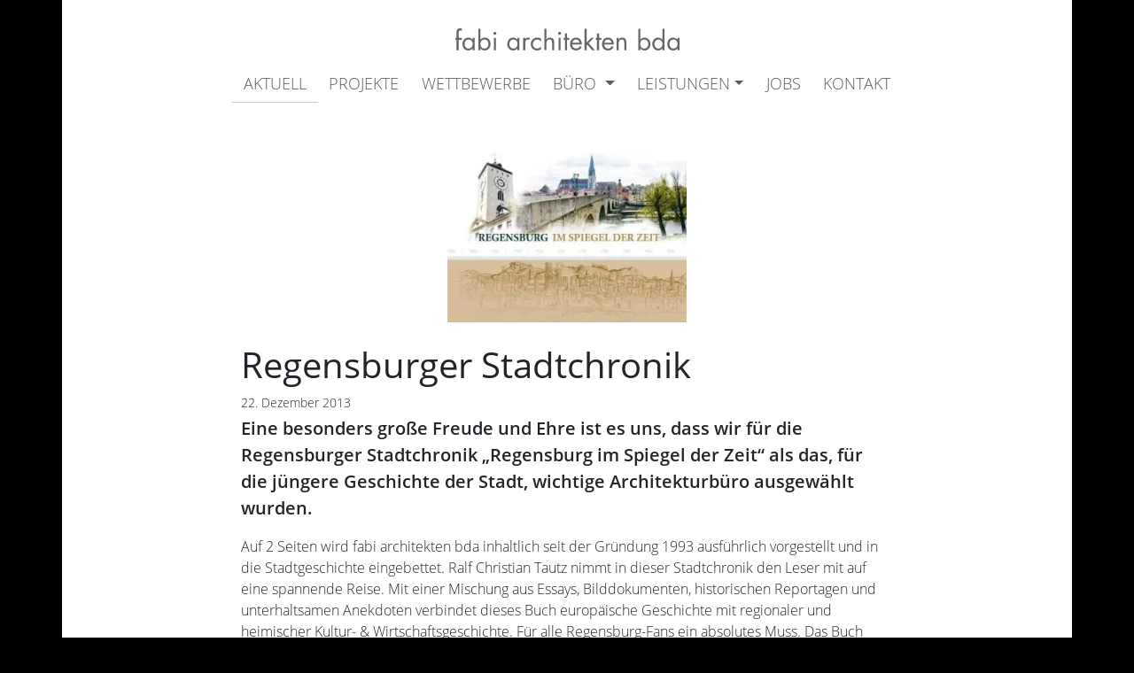

--- FILE ---
content_type: text/html; charset=utf-8
request_url: https://www.fabi-architekten.de/aktuell/regensburger-stadtchronik-22122013/
body_size: 3481
content:
<!DOCTYPE html><html lang="de" class="h-100"><head><meta charset="UTF-8"><meta name="viewport" content="width=device-width, initial-scale=1"><meta name="google-site-verification" content="pjsT1GxPNkNQN9fTo10Lx-Ukiq7abgwbVsuytTQOomQ"><title>Regensburger Stadtchronik</title><meta name="geo.region" content="DE-BY"><meta name="geo.placename" content="Regensburg"><meta name="geo.position" content="49.0190213;12.0914655"><meta name="ICBM" content="49.0190213;12.0914655"><link rel="icon" href="https://assets.fabi-architekten.de/static/fav/favicon.ico" sizes="48x48"><link rel="icon" href="https://assets.fabi-architekten.de/static/fav/favicon.svg" type="image/svg+xml"><link rel="apple-touch-icon" href="https://assets.fabi-architekten.de/static/fav/apple-touch-icon.png"><link rel="manifest" href="https://assets.fabi-architekten.de/static/fav/site.webmanifest"><meta name="theme-color" content="#666666"><link rel="dns-prefetch" href="//assets.fabi-architekten.de"><link rel="dns-prefetch" href="//res.cloudinary.com"><link rel="preconnect" href="//assets.fabi-architekten.de/"><link rel="preconnect" href="//res.cloudinary.com/"><link rel="canonical" href="https://www.fabi-architekten.de/aktuell/regensburger-stadtchronik-22122013/"><link rel="alternate" type="application/atom+xml" title="Aktuelle News von fabi architekten" href="/feeds/news/"><link rel="stylesheet" href="https://assets.fabi-architekten.de/static/CACHE/css/output.47fe1db3bdcf.css" type="text/css"><script type="application/ld+json">
      {
  "@context": "http://schema.org",
  "@type": "LocalBusiness",
  "name": "fabi architekten bda PartGmbB",
  "image": "https://assets.fabi-architekte.de/static/img/buero.jpg",
  "url": "https://www.fabi-architekten.de",
  "telephone": "+49941900333",
  "faxNumber": "+499415865633",
  "address": {
    "@type": "PostalAddress",
    "streetAddress": "Glockengasse 10",
    "addressLocality": "Regensburg",
    "postalCode": "93047",
    "addressCountry": "DE"
  },
  "geo": {
    "@type": "GeoCoordinates",
    "latitude": 49.0190213,
    "longitude": 12.091465599999992
  },
  "sameAs": [
    "https://www.facebook.com/F-a-b-i-Architekten-bda-102909659781867/",
    "https://instagram.com/fabi_architekten_bda/",
    "https://www.houzz.de/pro/fabi-architekten"
  ]
}

    </script></head><body id="top" class="h-100 d-flex flex-column fabi-news"><noscript class="d-block text-center alert alert-warning mb-3 w-100" rel="noindex"><i class="bi bi-exclamation-triangle"></i>
      Bitte aktivieren Sie Javascript in Ihrem Browser. Teile dieser Seite funktionieren sonst nicht.
      <i class="bi bi-exclamation-triangle"></i></noscript><div class="container"><div class="row d-none d-lg-block"><div class="col text-center pt-4 pb-2"><a href="/" title="Zur Startseite"><img class="img-fluid mt-2" src="https://assets.fabi-architekten.de/static/img/logo-fabi-architekten.svg" width="253" height="25" alt="Logo der fabi architekten bda PartGmbB"></a></div></div><nav class="navbar navbar-expand-lg bg-white"><div class="container-fluid px-0"><a class="navbar-brand d-lg-none" href="/" title="Zur Startseite"><img class="img-fluid" src="https://assets.fabi-architekten.de/static/img/logo-fabi-architekten.svg" width="200" height="20" alt="fabi architekten bda PartGmbB"></a><button class="navbar-toggler" type="button" data-bs-toggle="collapse" data-bs-target="#navbarNavDropdown" aria-controls="navbarNavDropdown" aria-expanded="false" aria-label="Toggle navigation"><span class="navbar-toggler-icon"></span></button><div class="collapse justify-content-center navbar-collapse" id="navbarNavDropdown"><ul class="navbar-nav"><li class="nav-item"><a class="nav-link nav-news" href="/aktuell/">Aktuell</a></li><li class="nav-item"><a class="nav-link nav-projects" href="/projekte/">Projekte</a></li><li class="nav-item"><a class="nav-link nav-competitions" href="/wettbewerbe/">Wettbewerbe</a></li><li class="nav-item dropdown"><a class="nav-link dropdown-toggle nav-office" href="#" role="button" data-bs-toggle="dropdown" aria-expanded="false">
                  Büro
                </a><ul class="dropdown-menu"><li><a class="dropdown-item" href="/buero/">Über uns</a></li><li><a class="dropdown-item" href="/buero/partner/">Partner</a></li><li><a class="dropdown-item" href="/buero/mitarbeiter/">Mitarbeiter</a></li><li><a class="dropdown-item" href="/buero/auszeichnungen/">Auszeichnungen</a></li><li><a class="dropdown-item" href="/buero/veroeffentlichungen/">Veröffentlichungen</a></li><li><a class="dropdown-item" href="/buero/vortraege/">Vorträge</a></li></ul></li><li class="nav-item dropdown"><a class="nav-link dropdown-toggle nav-service" href="#" role="button" data-bs-toggle="dropdown" aria-expanded="false">Leistungen</a><ul class="dropdown-menu"><li><a class="dropdown-item" href="/leistungen/architektur/">Architektur</a></li><li><a class="dropdown-item" href="/leistungen/brandschutz/">Brandschutz</a></li><li><a class="dropdown-item" href="/leistungen/projektsteuerung/">Projektsteuerung</a></li><li><a class="dropdown-item" href="/leistungen/generalplanung/">Generalplanung</a></li></ul></li><li class="nav-item"><a class="nav-link nav-jobs" href="/jobs/">Jobs</a></li><li class="nav-item"><a class="nav-link nav-kontakt" href="/kontakt/">Kontakt</a></li></ul></div></div></nav></div><main rel="content" id="main" class="container flex-fill py-5 fabi-main"><div class="row"><div class="col col-lg-8 offset-lg-2"><figure class="figure d-block text-center"><picture><img 
    decoding="async" 
    class="img-fluid figure-img" 
    src="https://res.cloudinary.com/fabi-architekten-bda/image/upload/c_fill,w_270/v1563352946/cjqa63bb1vrlkets31fw.webp" 
    srcset="https://res.cloudinary.com/fabi-architekten-bda/image/upload/c_fill,w_270/v1563352946/cjqa63bb1vrlkets31fw.webp 1x, https://res.cloudinary.com/fabi-architekten-bda/image/upload/c_fill,w_540/v1563352946/cjqa63bb1vrlkets31fw.webp 2x" 
    width="270"
    height="405" 
    alt="Regensburger Stadtchronik"></picture></figure><h1>
      Regensburger Stadtchronik
    </h1><time class="d-block small mb-1" datetime="22. Dezember 2013">
      22. Dezember 2013
    </time><p class="lead fw-bold">
      Eine besonders große Freude und Ehre ist es uns, dass wir für die Regensburger Stadtchronik „Regensburg im Spiegel der Zeit“ als das, für die jüngere Geschichte der Stadt, wichtige Architekturbüro ausgewählt wurden.
    </p><p>Auf 2 Seiten wird fabi architekten bda inhaltlich seit der Gründung 1993 ausführlich vorgestellt und in die Stadtgeschichte eingebettet. Ralf Christian Tautz nimmt in dieser Stadtchronik den Leser mit auf eine spannende Reise. Mit einer Mischung aus Essays, Bilddokumenten, historischen Reportagen und unterhaltsamen Anekdoten verbindet dieses Buch europäische Geschichte mit regionaler und heimischer Kultur- &amp; Wirtschaftsgeschichte. Für alle Regensburg-Fans ein absolutes Muss. Das Buch kostet 19,50 €. ISBN 978-3-981-603620.</p><h3 class="h5">
      Downloads
    </h3><div class="mb-5"><table id="downloads" class="table border-top table-small fabi-table-downloads mb-0"><tbody><tr><td><i class="bi bi-download"></i></td><td><a href="https://assets.fabi-architekten.de/media/documents/2019/07/17/regensburg_stadtchronik.pdf">Zum Buchauszug</a></td><td>PDF/2,3 MB</td></tr></tbody></table></div><p class="text-center"><a class="btn btn-outline-primary js-history-back" href="/aktuell/">
        Zurück
      </a></p></div></div></main><footer class="container fabi-footer"><div class="row"><div class="col text-center pt-5"><p><a href="/" title="Zur Startseite"><img loading="lazy" src="https://assets.fabi-architekten.de/static/img/logo-fabi-architekten-invert.svg" width="203" height="20" alt="fabi architekten bda PartGmbB"></a></p><p class="mb-0">
            Glockengasse 10 - 93047 Regensburg<br>
            Tel.: <a href="tel:+49941900333" itemprop="telephone" content="+49941900333">+49 941 900333</a> - Fax: +49 941 5865633<br><a class="text-nowrap" href="&#109;&#97;&#105;&#108;&#116;&#111;&#58;&#109;&#97;&#105;&#108;&#64;&#102;&#97;&#98;&#105;&#45;&#97;&#114;&#99;&#104;&#105;&#116;&#101;&#107;&#116;&#101;&#110;&#46;&#100;&#101;">&#109;&#97;&#105;&#108;&#64;&#102;&#97;&#98;&#105;&#45;&#97;&#114;&#99;&#104;&#105;&#116;&#101;&#107;&#116;&#101;&#110;&#46;&#100;&#101;</a></p></div></div><div class="row"><div class="col text-center py-5"><a class="mx-2" href="https://www.facebook.com/F-a-b-i-Architekten-bda-102909659781867/" rel="nofollow"><img loading="lazy" src="https://assets.fabi-architekten.de/static/img/btn-facebook.svg" width="30" height="30" alt="Zur externen Facebook-Seite von fabi architekten"></a><a class="mx-2" href="https://instagram.com/fabi_architekten_bda/" rel="nofollow"><img loading="lazy" src="https://assets.fabi-architekten.de/static/img/btn-instagram.svg" width="30" height="30" alt="Zur externen Instagram-Seite von fabi architekten"></a><a class="mx-2" href="https://www.houzz.de/pro/fabi-architekten/_public"><img loading="lazy" src="https://assets.fabi-architekten.de/static/img/btn-houzz.svg" width="131" height="30" alt="Zur externen Houzz-Seite von fabi architekten"></a></div></div><div class="row d-none d-lg-flex pb-5 fabi-nav-footer"><div class="col-12 d-flex justify-content-evenly"><ul class="nav unstyled-list"><li class="nav-item"><a class="nav-link text-uppercase" href="/aktuell/">Aktuell</a></li></ul><ul class="nav unstyled-list"><li class="nav-item"><a class="nav-link text-uppercase" href="/projekte/">Projekte</a></li></ul><ul class="nav unstyled-list"><li class="nav-item"><a class="nav-link text-uppercase" href="/wettbewerbe/">Wettbewerbe</a></li></ul><ul class="nav unstyled-list"><li class="nav-item"><a class="nav-link text-uppercase" href="/buero/">Büro</a><ul class="nav flex-column"><li class="nav-item"><a class="nav-link" href="/buero/">Über uns</a></li><li class="nav-item"><a class="nav-link" href="/buero/partner/">Partner</a></li><li class="nav-item"><a class="nav-link" href="/buero/mitarbeiter/">Mitarbeiter</a></li><li class="nav-item"><a class="nav-link" href="/buero/auszeichnungen/">Auszeichnungen</a></li><li class="nav-item"><a class="nav-link" href="/buero/veroeffentlichungen/">Veröffentlichungen</a></li><li class="nav-item"><a class="nav-link" href="/buero/vortraege/">Vorträge</a></li></ul></li></ul><ul class="nav unstyled-list"><li class="nav-item"><a class="nav-link text-uppercase" href="/leistungen/">Leistungen</a></li></ul><ul class="nav unstyled-list"><li class="nav-item"><a class="nav-link text-uppercase" href="/jobs/">Jobs</a></li></ul><ul class="nav unstyled-list"><li class="nav-item"><a class="nav-link text-uppercase" href="/kontakt/">Kontakt</a><ul class="nav flex-column"><li class="nav-item"><a class="nav-link" href="/impressum/">Impressum</a></li><li class="nav-item"><a class="nav-link" href="/datenschutz/">Datenschutz</a></li></ul></li></ul></div></div></footer><script src="https://assets.fabi-architekten.de/static/CACHE/js/output.2604137dc757.js"></script><script>
  const histBackBtns = document.querySelectorAll(".js-history-back");
  histBackBtns.forEach( function (btn) {
    btn.addEventListener("click", function (event) {
      if ( document.referrer.indexOf(window.location.host) !== -1 ) {
        event.preventDefault();
        history.back();
      }
    })
  });
</script></body></html>


--- FILE ---
content_type: image/svg+xml
request_url: https://assets.fabi-architekten.de/static/img/logo-fabi-architekten.svg
body_size: 1716
content:
<?xml version="1.0" encoding="UTF-8" standalone="no"?>
<svg
   xmlns:dc="http://purl.org/dc/elements/1.1/"
   xmlns:cc="http://creativecommons.org/ns#"
   xmlns:rdf="http://www.w3.org/1999/02/22-rdf-syntax-ns#"
   xmlns:svg="http://www.w3.org/2000/svg"
   xmlns="http://www.w3.org/2000/svg"
   version="1.1"
   id="Ebene_1"
   x="0px"
   y="0px"
   viewBox="0 0 202.99999 20.050016"
   enable-background="new 0 0 1190.55 841.89"
   xml:space="preserve"
   width="203"
   height="20.050016"><metadata
     id="metadata45"><rdf:RDF><cc:Work
         rdf:about=""><dc:format>image/svg+xml</dc:format><dc:type
           rdf:resource="http://purl.org/dc/dcmitype/StillImage" /><dc:title></dc:title></cc:Work></rdf:RDF></metadata><defs
     id="defs43" /><g
     id="g38"
     transform="matrix(0.51331327,0,0,0.51331327,-174.89096,-196.33206)"><path
       d="m 346.4,420.94 h -3.67 v -18.17 h -2.02 v -3.4 h 2.02 v -8.58 c 0,-1.79 0,-4.04 0.96,-5.6 1.19,-1.93 3.35,-2.71 5.55,-2.71 0.87,0 1.74,0.18 2.62,0.46 v 3.72 c -0.83,-0.27 -1.56,-0.5 -2.48,-0.5 -2.98,0 -2.98,2.11 -2.98,5.92 v 7.3 h 5.46 v 3.4 h -5.46 z"
       id="path2"
       style="fill:#666666" /><path
       d="M 374.67,420.94 H 371 v -2.98 h -0.09 c -1.88,2.39 -4.4,3.58 -7.43,3.58 -6.33,0 -10.32,-5.37 -10.32,-11.33 0,-6.15 3.9,-11.42 10.37,-11.42 2.94,0 5.6,1.38 7.39,3.67 H 371 v -3.07 h 3.67 z m -17.76,-11.01 c 0,4.22 2.48,8.21 7.07,8.21 4.73,0 7.2,-3.81 7.2,-8.17 0,-4.31 -2.71,-7.8 -7.25,-7.8 -4.27,0.01 -7.02,3.73 -7.02,7.76 z"
       id="path4"
       style="fill:#666666" /><path
       d="m 381.27,383.09 h 3.67 v 19.36 h 0.09 c 1.74,-2.29 4.45,-3.67 7.39,-3.67 6.42,0 10.37,5.28 10.37,11.38 0,6.01 -3.99,11.38 -10.32,11.38 -2.98,0 -5.69,-1.24 -7.43,-3.58 h -0.09 v 2.98 h -3.67 v -37.85 z m 3.49,26.84 c 0,4.22 2.48,8.21 7.07,8.21 4.73,0 7.2,-3.81 7.2,-8.17 0,-4.31 -2.71,-7.8 -7.25,-7.8 -4.27,0.01 -7.02,3.73 -7.02,7.76 z"
       id="path6"
       style="fill:#666666" /><path
       d="m 413.06,391.26 c 0,1.47 -1.19,2.62 -2.62,2.62 -1.43,0 -2.62,-1.15 -2.62,-2.62 0,-1.42 1.19,-2.62 2.62,-2.62 1.43,0 2.62,1.2 2.62,2.62 z m -0.78,29.68 h -3.67 v -21.56 h 3.67 z"
       id="path8"
       style="fill:#666666" /><path
       d="m 453.76,420.94 h -3.67 v -2.98 H 450 c -1.88,2.39 -4.4,3.58 -7.43,3.58 -6.33,0 -10.32,-5.37 -10.32,-11.33 0,-6.15 3.9,-11.42 10.37,-11.42 2.94,0 5.6,1.38 7.39,3.67 h 0.09 v -3.07 h 3.67 v 21.55 z M 436,409.93 c 0,4.22 2.48,8.21 7.07,8.21 4.73,0 7.2,-3.81 7.2,-8.17 0,-4.31 -2.71,-7.8 -7.25,-7.8 -4.27,0.01 -7.02,3.73 -7.02,7.76 z"
       id="path10"
       style="fill:#666666" /><path
       d="m 464.03,401.72 h 0.09 c 1.28,-1.7 2.39,-2.94 4.77,-2.94 1.24,0 2.25,0.41 3.3,1.01 l -1.74,3.35 c -0.73,-0.5 -1.24,-0.96 -2.2,-0.96 -4.04,0 -4.22,5.18 -4.22,7.98 v 10.78 h -3.67 v -21.56 h 3.67 z"
       id="path12"
       style="fill:#666666" /><path
       d="m 491.92,405.8 h -0.09 c -1.7,-2.16 -3.81,-3.62 -6.7,-3.62 -4.45,0 -7.62,3.67 -7.62,7.98 0,4.27 2.94,7.98 7.43,7.98 3.07,0 5.23,-1.38 7.02,-3.72 h 0.09 v 4.91 c -2.11,1.42 -4.27,2.2 -6.84,2.2 -6.52,0 -11.47,-4.86 -11.47,-11.38 0,-6.42 5.19,-11.38 11.52,-11.38 2.34,0 4.73,0.78 6.65,2.16 v 4.87 z"
       id="path14"
       style="fill:#666666" /><path
       d="m 501.42,383.09 v 18.81 l 0.09,0.09 c 1.51,-2.06 3.49,-3.21 6.15,-3.21 5.96,0 7.34,4.31 7.34,9.36 v 12.8 h -3.67 v -12.16 c 0,-3.49 -0.27,-6.61 -4.54,-6.61 -5.05,0 -5.37,4.68 -5.37,8.53 v 10.23 h -3.67 v -37.85 h 3.67 z"
       id="path16"
       style="fill:#666666" /><path
       d="m 527.11,391.26 c 0,1.47 -1.19,2.62 -2.62,2.62 -1.42,0 -2.62,-1.15 -2.62,-2.62 0,-1.42 1.19,-2.62 2.62,-2.62 1.43,0 2.62,1.2 2.62,2.62 z m -0.78,29.68 h -3.67 v -21.56 h 3.67 z"
       id="path18"
       style="fill:#666666" /><path
       d="m 537.84,420.94 h -3.67 v -18.17 h -2.25 v -3.4 h 2.25 v -7.75 h 3.67 v 7.75 h 3.85 v 3.4 h -3.85 z"
       id="path20"
       style="fill:#666666" /><path
       d="m 546.84,410.94 c 0.05,3.99 2.89,7.2 7.07,7.2 3.12,0 5.14,-1.88 6.56,-4.45 l 3.12,1.79 c -2.06,3.85 -5.55,6.06 -9.96,6.06 -6.42,0 -10.55,-4.91 -10.55,-11.1 0,-6.38 3.72,-11.65 10.46,-11.65 6.93,0 10.6,5.74 10.23,12.16 h -16.93 z m 13.07,-3.12 c -0.5,-3.12 -3.12,-5.64 -6.33,-5.64 -3.17,0 -6.1,2.52 -6.56,5.64 z"
       id="path22"
       style="fill:#666666" /><path
       d="m 572.3,407.36 7.85,-7.98 h 4.91 l -9.22,9.18 10.97,12.39 h -4.86 l -8.67,-9.82 -0.96,0.96 v 8.86 h -3.67 V 383.1 h 3.67 v 24.26 z"
       id="path24"
       style="fill:#666666" /><path
       d="m 594.23,420.94 h -3.67 v -18.17 h -2.25 v -3.4 h 2.25 v -7.75 h 3.67 v 7.75 h 3.85 v 3.4 h -3.85 z"
       id="path26"
       style="fill:#666666" /><path
       d="m 603.22,410.94 c 0.05,3.99 2.89,7.2 7.07,7.2 3.12,0 5.14,-1.88 6.56,-4.45 l 3.12,1.79 c -2.06,3.85 -5.55,6.06 -9.96,6.06 -6.42,0 -10.55,-4.91 -10.55,-11.1 0,-6.38 3.72,-11.65 10.46,-11.65 6.93,0 10.6,5.74 10.23,12.16 h -16.93 z m 13.07,-3.12 c -0.5,-3.12 -3.12,-5.64 -6.33,-5.64 -3.17,0 -6.1,2.52 -6.56,5.64 z"
       id="path28"
       style="fill:#666666" /><path
       d="m 628.86,402 h 0.09 c 1.51,-2.06 3.49,-3.21 6.15,-3.21 5.96,0 7.34,4.31 7.34,9.36 v 12.8 h -3.67 v -12.16 c 0,-3.49 -0.28,-6.61 -4.54,-6.61 -5.05,0 -5.37,4.68 -5.37,8.53 v 10.23 h -3.67 v -21.56 h 3.67 z"
       id="path30"
       style="fill:#666666" /><path
       d="m 663.36,383.09 h 3.67 v 19.36 h 0.09 c 1.74,-2.29 4.45,-3.67 7.39,-3.67 6.42,0 10.37,5.28 10.37,11.38 0,6.01 -3.99,11.38 -10.32,11.38 -2.98,0 -5.69,-1.24 -7.43,-3.58 h -0.09 v 2.98 h -3.67 v -37.85 z m 3.49,26.84 c 0,4.22 2.48,8.21 7.07,8.21 4.73,0 7.2,-3.81 7.2,-8.17 0,-4.31 -2.71,-7.8 -7.25,-7.8 -4.27,0.01 -7.02,3.73 -7.02,7.76 z"
       id="path32"
       style="fill:#666666" /><path
       d="m 706.03,417.96 h -0.09 c -1.79,2.34 -4.5,3.58 -7.43,3.58 -6.33,0 -10.32,-5.37 -10.32,-11.33 0,-6.15 3.9,-11.42 10.37,-11.42 2.89,0 5.64,1.38 7.39,3.67 h 0.09 V 383.1 h 3.67 v 37.85 h -3.67 v -2.99 z m -14.09,-8.03 c 0,4.22 2.48,8.21 7.07,8.21 4.73,0 7.2,-3.81 7.2,-8.17 0,-4.31 -2.71,-7.8 -7.25,-7.8 -4.26,0.01 -7.02,3.73 -7.02,7.76 z"
       id="path34"
       style="fill:#666666" /><path
       d="m 736.17,420.94 h -3.67 v -2.98 h -0.09 c -1.88,2.39 -4.4,3.58 -7.43,3.58 -6.33,0 -10.32,-5.37 -10.32,-11.33 0,-6.15 3.9,-11.42 10.37,-11.42 2.94,0 5.6,1.38 7.39,3.67 h 0.09 v -3.07 h 3.67 v 21.55 z m -17.76,-11.01 c 0,4.22 2.48,8.21 7.07,8.21 4.73,0 7.2,-3.81 7.2,-8.17 0,-4.31 -2.71,-7.8 -7.25,-7.8 -4.26,0.01 -7.02,3.73 -7.02,7.76 z"
       id="path36"
       style="fill:#666666" /></g></svg>

--- FILE ---
content_type: image/svg+xml
request_url: https://assets.fabi-architekten.de/static/img/btn-houzz.svg
body_size: 625
content:
<svg xmlns="http://www.w3.org/2000/svg" height="30" width="131.115"><path fill="#4dbc15" d="M6.583 7.087V0H0v29.598h9.93v-9.319h6.6v9.319h9.93V12.786z"/><path d="M73.602 15.11a8.86 8.86 0 0 0-14.407 2.765 8.505 8.505 0 0 0-.684 3.401 8.632 8.632 0 0 0 2.557 6.184 8.938 8.938 0 0 0 2.799 1.855 9.128 9.128 0 0 0 6.93 0 8.938 8.938 0 0 0 2.8-1.855 8.634 8.634 0 0 0 2.561-6.184 8.495 8.495 0 0 0-.684-3.4 8.914 8.914 0 0 0-1.872-2.767zm-1.685 8.297a4.758 4.758 0 0 1-.976 1.647 4.551 4.551 0 0 1-1.543 1.07 5.602 5.602 0 0 1-4.127 0 4.54 4.54 0 0 1-1.543-1.07 4.732 4.732 0 0 1-.979-1.647 6.626 6.626 0 0 1 0-4.266 4.737 4.737 0 0 1 .979-1.647 4.544 4.544 0 0 1 1.543-1.07 5.586 5.586 0 0 1 4.127 0 4.549 4.549 0 0 1 1.543 1.07 4.768 4.768 0 0 1 .976 1.647 6.63 6.63 0 0 1 0 4.266zM100.102 16.245h8.39l-8.694 10.18V29.6h13.905V26.32h-9.229l8.757-10.212v-3.143H100.1zM117.514 12.964v3.281h8.39l-8.694 10.18V29.6h13.905V26.32h-9.229l8.757-10.212v-3.143zM50.759 13.115c-2.456-1.016-5.469-.598-7.418.974V7.087h-3.684v22.51h3.686v-8.85c0-1.684.484-4.509 3.723-4.509 2.973 0 4.03 2.43 4.03 4.51v8.847h3.68v-10.06c-.002-3.024-1.465-5.364-4.017-6.42zM91.907 22.048a5.958 5.958 0 0 1-.214 1.54A4.217 4.217 0 0 1 91.002 25a3.61 3.61 0 0 1-1.24 1.037 4.786 4.786 0 0 1-3.822 0A3.615 3.615 0 0 1 84.7 25a4.191 4.191 0 0 1-.69-1.412 5.998 5.998 0 0 1-.217-1.54v-9.112h-3.655v9.479c0 3.528 1.557 5.88 4.692 7.056a8.89 8.89 0 0 0 6.082-.014c3.848-1.454 4.655-4.639 4.655-7.056v-9.425h-3.66z" fill="#fff"/></svg>

--- FILE ---
content_type: image/svg+xml
request_url: https://assets.fabi-architekten.de/static/img/logo-fabi-architekten-invert.svg
body_size: 2787
content:
<?xml version="1.0" encoding="UTF-8" standalone="no"?>
<svg
   xmlns:dc="http://purl.org/dc/elements/1.1/"
   xmlns:cc="http://creativecommons.org/ns#"
   xmlns:rdf="http://www.w3.org/1999/02/22-rdf-syntax-ns#"
   xmlns:svg="http://www.w3.org/2000/svg"
   xmlns="http://www.w3.org/2000/svg"
   height="20.050016"
   width="203"
   xml:space="preserve"
   enable-background="new 0 0 1190.55 841.89"
   viewBox="0 0 202.99999 20.050016"
   y="0px"
   x="0px"
   id="Ebene_1"
   version="1.1"><metadata
     id="metadata45"><rdf:RDF><cc:Work
         rdf:about=""><dc:format>image/svg+xml</dc:format><dc:type
           rdf:resource="http://purl.org/dc/dcmitype/StillImage" /><dc:title></dc:title></cc:Work></rdf:RDF></metadata><defs
     id="defs43" /><g
     id="g8477"><path
       style="fill:#ffffff;stroke-width:0.51331329;fill-opacity:1"
       id="path2"
       d="M 2.9207567,19.742028 H 1.036897 V 10.415126 H 4.2217e-6 V 8.6698606 H 1.036897 V 4.2656328 c 0,-0.9188308 0,-2.0737856 0.4927808,-2.8745543 C 2.1405206,0.40038386 3.2492772,-4.904e-7 4.3785664,-4.904e-7 4.825149,-4.904e-7 5.2717315,0.0923959 5.7234472,0.23612361 V 2.145649 C 5.2973972,2.0070544 4.9226785,1.8889923 4.4504303,1.8889923 c -1.5296736,0 -1.5296736,1.083091 -1.5296736,3.0388146 V 8.6749938 H 5.7234472 V 10.420259 H 2.9207567 Z" /><path
       style="fill:#ffffff;stroke-width:0.51331329;fill-opacity:1"
       id="path4"
       d="m 17.432123,19.742028 h -1.88386 v -1.529674 h -0.0462 c -0.965029,1.226819 -2.258578,1.837662 -3.813918,1.837662 -3.2492726,0 -5.2973926,-2.756492 -5.2973926,-5.81584 0,-3.156876 2.0019218,-5.8620371 5.3230586,-5.8620371 1.509141,0 2.874554,0.7083724 3.793385,1.8838601 h 0.04106 V 8.6801269 h 1.88386 z M 8.3156792,14.090449 c 0,2.166182 1.2730169,4.214302 3.6291248,4.214302 2.427972,0 3.695856,-1.955724 3.695856,-4.19377 0,-2.21238 -1.391079,-4.003843 -3.721522,-4.003843 -2.1918473,0.0051 -3.6034588,1.914658 -3.6034588,3.983311 z" /><path
       style="fill:#ffffff;stroke-width:0.51331329;fill-opacity:1"
       id="path6"
       d="m 20.81999,0.3131206 h 1.88386 v 9.9377454 h 0.0462 c 0.893165,-1.1754879 2.284244,-1.8838602 3.793385,-1.8838602 3.295472,0 5.323059,2.7102942 5.323059,5.8415052 0,3.085013 -2.04812,5.841505 -5.297393,5.841505 -1.529673,0 -2.920752,-0.636509 -3.813918,-1.837662 h -0.0462 v 1.529674 H 20.825124 V 0.3131206 Z m 1.791464,13.7773284 c 0,2.166182 1.273017,4.214302 3.629125,4.214302 2.427971,0 3.695855,-1.955724 3.695855,-4.19377 0,-2.21238 -1.391079,-4.003843 -3.721521,-4.003843 -2.191848,0.0051 -3.603459,1.914658 -3.603459,3.983311 z" /><path
       style="fill:#ffffff;stroke-width:0.51331329;fill-opacity:1"
       id="path8"
       d="m 37.138219,4.50689 c 0,0.7545705 -0.610842,1.3448808 -1.34488,1.3448808 -0.734038,0 -1.344881,-0.5903103 -1.344881,-1.3448808 0,-0.7289048 0.610843,-1.3448807 1.344881,-1.3448807 0.734038,0 1.34488,0.6159759 1.34488,1.3448807 z m -0.400384,15.235138 h -1.88386 V 8.6749938 h 1.88386 z" /><path
       style="fill:#ffffff;stroke-width:0.51331329;fill-opacity:1"
       id="path10"
       d="M 58.030069,19.742028 H 56.14621 v -1.529674 h -0.0462 c -0.965029,1.226819 -2.258579,1.837662 -3.813918,1.837662 -3.249273,0 -5.297393,-2.756492 -5.297393,-5.81584 0,-3.156876 2.001922,-5.8620371 5.323059,-5.8620371 1.509141,0 2.874554,0.7083724 3.793385,1.8838601 h 0.0462 V 8.6801269 h 1.88386 V 19.742028 Z m -9.116443,-5.651579 c 0,2.166182 1.273017,4.214302 3.629125,4.214302 2.427971,0 3.695855,-1.955724 3.695855,-4.19377 0,-2.21238 -1.391079,-4.003843 -3.721521,-4.003843 -2.191848,0.0051 -3.603459,1.914658 -3.603459,3.983311 z" /><path
       style="fill:#ffffff;stroke-width:0.51331329;fill-opacity:1"
       id="path12"
       d="m 63.301797,9.8761468 h 0.0462 c 0.657041,-0.8726325 1.226819,-1.509141 2.448504,-1.509141 0.636509,0 1.154955,0.2104585 1.693934,0.5184464 L 66.59727,10.605052 c -0.374719,-0.256657 -0.636509,-0.492781 -1.129289,-0.492781 -2.073786,0 -2.166182,2.658963 -2.166182,4.09624 v 5.533517 h -1.88386 V 8.6749938 h 1.88386 z" /><path
       style="fill:#ffffff;stroke-width:0.51331329;fill-opacity:1"
       id="path14"
       d="m 77.618104,11.970465 h -0.0462 c -0.872633,-1.108757 -1.955724,-1.858194 -3.439199,-1.858194 -2.284244,0 -3.911447,1.88386 -3.911447,4.09624 0,2.191847 1.509141,4.09624 3.813917,4.09624 1.575872,0 2.684629,-0.708373 3.603459,-1.909526 h 0.0462 v 2.520369 c -1.083091,0.728904 -2.191848,1.129289 -3.511063,1.129289 -3.346803,0 -5.887703,-2.494703 -5.887703,-5.841505 0,-3.295472 2.664095,-5.8415053 5.913368,-5.8415053 1.201153,0 2.427972,0.4003843 3.413534,1.1087566 v 2.4998357 z" /><path
       style="fill:#ffffff;stroke-width:0.51331329;fill-opacity:1"
       id="path16"
       d="m 82.49458,0.3131206 v 9.6554226 l 0.0462,0.046198 c 0.775103,-1.0574247 1.791463,-1.647735 3.156877,-1.647735 3.059347,0 3.767719,2.21238 3.767719,4.804612 v 6.57041 h -1.88386 v -6.241889 c 0,-1.791464 -0.138594,-3.393001 -2.330442,-3.393001 -2.592232,0 -2.756492,2.402306 -2.756492,4.378562 v 5.251195 H 80.61072 V 0.30798747 h 1.88386 z" /><path
       style="fill:#ffffff;stroke-width:0.51331329;fill-opacity:1"
       id="path18"
       d="m 95.681598,4.50689 c 0,0.7545705 -0.610843,1.3448808 -1.344881,1.3448808 -0.728905,0 -1.344881,-0.5903103 -1.344881,-1.3448808 0,-0.7289048 0.610843,-1.3448807 1.344881,-1.3448807 0.734038,0 1.344881,0.6159759 1.344881,1.3448807 z M 95.281213,19.742028 H 93.397354 V 8.6749938 h 1.883859 z" /><path
       style="fill:#ffffff;stroke-width:0.51331329;fill-opacity:1"
       id="path20"
       d="M 101.18945,19.742028 H 99.305589 V 10.415126 H 98.150635 V 8.6698606 h 1.154954 V 4.6916828 h 1.883861 v 3.9781778 h 1.97626 v 1.7452654 h -1.97626 z" /><path
       style="fill:#ffffff;stroke-width:0.51331329;fill-opacity:1"
       id="path22"
       d="m 105.80927,14.608895 c 0.0257,2.04812 1.48347,3.695856 3.62912,3.695856 1.60154,0 2.63843,-0.965029 3.36734,-2.284244 l 1.60154,0.91883 c -1.05743,1.976257 -2.84889,3.110679 -5.1126,3.110679 -3.29548,0 -5.41546,-2.520368 -5.41546,-5.697777 0,-3.274939 1.90953,-5.9801001 5.36926,-5.9801001 3.55726,0 5.44112,2.9464181 5.25119,6.2418891 h -8.69039 z m 6.709,-1.601537 c -0.25665,-1.601538 -1.60153,-2.895087 -3.24927,-2.895087 -1.6272,0 -3.13121,1.293549 -3.36734,2.895087 z" /><path
       style="fill:#ffffff;stroke-width:0.51331329;fill-opacity:1"
       id="path24"
       d="m 118.87822,12.771234 4.02951,-4.0962402 h 2.52037 l -4.73275,4.7122162 5.63105,6.359951 h -2.4947 l -4.45043,-5.040736 -0.49278,0.49278 v 4.547956 h -1.88386 V 0.31825374 h 1.88386 V 12.771234 Z" /><path
       style="fill:#ffffff;stroke-width:0.51331329;fill-opacity:1"
       id="path26"
       d="m 130.13518,19.742028 h -1.88386 v -9.326902 h -1.15495 V 8.6698606 h 1.15495 V 4.6916828 h 1.88386 v 3.9781778 h 1.97626 v 1.7452654 h -1.97626 z" /><path
       style="fill:#ffffff;stroke-width:0.51331329;fill-opacity:1"
       id="path28"
       d="m 134.74987,14.608895 c 0.0257,2.04812 1.48348,3.695856 3.62913,3.695856 1.60153,0 2.63843,-0.965029 3.36733,-2.284244 l 1.60154,0.91883 c -1.05743,1.976257 -2.84889,3.110679 -5.1126,3.110679 -3.29547,0 -5.41546,-2.520368 -5.41546,-5.697777 0,-3.274939 1.90953,-5.9801001 5.36926,-5.9801001 3.55726,0 5.44112,2.9464181 5.25119,6.2418891 h -8.69039 z m 6.70901,-1.601537 c -0.25666,-1.601538 -1.60154,-2.895087 -3.24928,-2.895087 -1.6272,0 -3.13121,1.293549 -3.36733,2.895087 z" /><path
       style="fill:#ffffff;stroke-width:0.51331329;fill-opacity:1"
       id="path30"
       d="m 147.91122,10.019875 h 0.0462 c 0.7751,-1.0574258 1.79146,-1.6477361 3.15688,-1.6477361 3.05934,0 3.76772,2.2123801 3.76772,4.8046121 v 6.57041 h -1.88386 v -6.241889 c 0,-1.791464 -0.14373,-3.393001 -2.33044,-3.393001 -2.59224,0 -2.7565,2.402306 -2.7565,4.378562 v 5.251195 h -1.88386 V 8.6749938 h 1.88386 z" /><path
       style="fill:#ffffff;stroke-width:0.51331329;fill-opacity:1"
       id="path32"
       d="m 165.62053,0.3131206 h 1.88386 v 9.9377454 h 0.0462 c 0.89316,-1.1754879 2.28424,-1.8838602 3.79338,-1.8838602 3.29547,0 5.32306,2.7102942 5.32306,5.8415052 0,3.085013 -2.04812,5.841505 -5.29739,5.841505 -1.52967,0 -2.92075,-0.636509 -3.81392,-1.837662 h -0.0462 v 1.529674 h -1.88386 V 0.3131206 Z m 1.79146,13.7773284 c 0,2.166182 1.27302,4.214302 3.62913,4.214302 2.42797,0 3.69585,-1.955724 3.69585,-4.19377 0,-2.21238 -1.39107,-4.003843 -3.72152,-4.003843 -2.19184,0.0051 -3.60346,1.914658 -3.60346,3.983311 z" /><path
       style="fill:#ffffff;stroke-width:0.51331329;fill-opacity:1"
       id="path34"
       d="m 187.52361,18.212354 h -0.0462 c -0.91883,1.201153 -2.30991,1.837662 -3.81392,1.837662 -3.24927,0 -5.29739,-2.756492 -5.29739,-5.81584 0,-3.156876 2.00192,-5.8620371 5.32306,-5.8620371 1.48347,0 2.89508,0.7083724 3.79338,1.8838601 h 0.0462 V 0.31825374 h 1.88386 V 19.747161 h -1.88386 v -1.534807 z m -7.23259,-4.121905 c 0,2.166182 1.27302,4.214302 3.62913,4.214302 2.42797,0 3.69585,-1.955724 3.69585,-4.19377 0,-2.21238 -1.39107,-4.003843 -3.72152,-4.003843 -2.18671,0.0051 -3.60346,1.914658 -3.60346,3.983311 z" /><path
       style="fill:#ffffff;stroke-width:0.51331329;fill-opacity:1"
       id="path36"
       d="m 202.99487,19.742028 h -1.88386 v -1.529674 h -0.0462 c -0.96503,1.226819 -2.25858,1.837662 -3.81392,1.837662 -3.24927,0 -5.29739,-2.756492 -5.29739,-5.81584 0,-3.156876 2.00192,-5.8620371 5.32306,-5.8620371 1.50914,0 2.87455,0.7083724 3.79339,1.8838601 h 0.0462 V 8.6801269 H 203 V 19.742028 Z m -9.11644,-5.651579 c 0,2.166182 1.27301,4.214302 3.62912,4.214302 2.42797,0 3.69586,-1.955724 3.69586,-4.19377 0,-2.21238 -1.39108,-4.003843 -3.72152,-4.003843 -2.18672,0.0051 -3.60346,1.914658 -3.60346,3.983311 z" /></g></svg>

--- FILE ---
content_type: image/svg+xml
request_url: https://assets.fabi-architekten.de/static/img/btn-instagram.svg
body_size: 1419
content:
<svg xmlns="http://www.w3.org/2000/svg" xmlns:xlink="http://www.w3.org/1999/xlink" height="29.992" width="30"><defs><linearGradient id="b"><stop stop-color="#3771c8" offset="0"/><stop offset=".128" stop-color="#3771c8"/><stop stop-opacity="0" stop-color="#60f" offset="1"/></linearGradient><linearGradient id="a"><stop stop-color="#fd5" offset="0"/><stop stop-color="#fd5" offset=".1"/><stop stop-color="#ff543e" offset=".5"/><stop stop-color="#c837ab" offset="1"/></linearGradient><radialGradient fy="578.088" fx="158.429" gradientTransform="matrix(0 -1.98198 1.8439 0 -1031.402 454.004)" gradientUnits="userSpaceOnUse" xlink:href="#a" r="65" cy="578.088" cx="158.429" id="c"/><radialGradient fy="473.455" fx="147.694" gradientTransform="matrix(.17394 .86872 -3.5818 .71718 1648.348 -458.493)" gradientUnits="userSpaceOnUse" xlink:href="#b" r="65" cy="473.455" cx="147.694" id="d"/></defs><path d="M65.03 0C37.888 0 29.95.028 28.407.156c-5.57.463-9.036 1.34-12.812 3.22-2.91 1.445-5.205 3.12-7.47 5.468C4 13.126 1.5 18.394.595 24.656c-.44 3.04-.568 3.66-.594 19.188-.01 5.176 0 11.988 0 21.125 0 27.12.03 35.05.16 36.59.45 5.42 1.3 8.83 3.1 12.56 3.44 7.14 10.01 12.5 17.75 14.5 2.68.69 5.64 1.07 9.44 1.25 1.61.07 18.02.12 34.44.12 16.42 0 32.84-.02 34.41-.1 4.4-.207 6.955-.55 9.78-1.28a27.22 27.22 0 0 0 17.75-14.53c1.765-3.64 2.66-7.18 3.065-12.317.088-1.12.125-18.977.125-36.81 0-17.836-.04-35.66-.128-36.78-.41-5.22-1.305-8.73-3.127-12.44-1.495-3.037-3.155-5.305-5.565-7.624C116.9 4 111.64 1.5 105.372.596 102.335.157 101.73.027 86.19 0z" transform="matrix(.23073 0 0 .23073 0 0)" fill="url(#c)"/><path transform="matrix(.23073 0 0 .23073 0 0)" d="M65.03 0C37.888 0 29.95.028 28.407.156c-5.57.463-9.036 1.34-12.812 3.22-2.91 1.445-5.205 3.12-7.47 5.468C4 13.126 1.5 18.394.595 24.656c-.44 3.04-.568 3.66-.594 19.188-.01 5.176 0 11.988 0 21.125 0 27.12.03 35.05.16 36.59.45 5.42 1.3 8.83 3.1 12.56 3.44 7.14 10.01 12.5 17.75 14.5 2.68.69 5.64 1.07 9.44 1.25 1.61.07 18.02.12 34.44.12 16.42 0 32.84-.02 34.41-.1 4.4-.207 6.955-.55 9.78-1.28a27.22 27.22 0 0 0 17.75-14.53c1.765-3.64 2.66-7.18 3.065-12.317.088-1.12.125-18.977.125-36.81 0-17.836-.04-35.66-.128-36.78-.41-5.22-1.305-8.73-3.127-12.44-1.495-3.037-3.155-5.305-5.565-7.624C116.9 4 111.64 1.5 105.372.596 102.335.157 101.73.027 86.19 0z" fill="url(#d)"/><path d="M14.998 3.922c-3.008 0-3.385.013-4.567.067-1.179.054-1.983.24-2.688.515A5.423 5.423 0 0 0 5.782 5.78a5.437 5.437 0 0 0-1.279 1.961c-.274.705-.461 1.51-.514 2.688-.053 1.182-.067 1.56-.067 4.567 0 3.008.014 3.384.067 4.566.054 1.179.241 1.983.515 2.688a5.427 5.427 0 0 0 1.277 1.961 5.423 5.423 0 0 0 1.961 1.279c.705.273 1.51.46 2.689.514 1.18.054 1.558.067 4.566.067s3.384-.013 4.565-.067c1.18-.054 1.985-.24 2.69-.514a5.419 5.419 0 0 0 1.96-1.279 5.437 5.437 0 0 0 1.278-1.961c.272-.705.46-1.51.515-2.688.053-1.182.067-1.558.067-4.566s-.014-3.385-.067-4.566c-.056-1.18-.243-1.984-.515-2.688a5.436 5.436 0 0 0-1.278-1.962 5.413 5.413 0 0 0-1.961-1.277c-.706-.274-1.511-.46-2.69-.515-1.182-.054-1.558-.067-4.566-.067zm-.994 1.996h.994c2.957 0 3.307.01 4.475.064 1.08.05 1.666.23 2.056.381.517.2.886.44 1.273.828.388.388.628.757.829 1.274.151.39.332.976.381 2.056.053 1.167.065 1.518.065 4.474 0 2.955-.012 3.306-.065 4.473-.05 1.08-.23 1.666-.381 2.056-.2.517-.441.885-.829 1.272a3.425 3.425 0 0 1-1.273.829c-.39.152-.976.332-2.056.381-1.167.053-1.518.065-4.475.065s-3.308-.012-4.475-.065c-1.08-.05-1.666-.23-2.057-.382a3.43 3.43 0 0 1-1.273-.828 3.433 3.433 0 0 1-.829-1.273c-.152-.39-.332-.976-.381-2.056-.053-1.167-.064-1.518-.064-4.475 0-2.958.01-3.306.064-4.474.049-1.08.23-1.666.381-2.056.2-.517.441-.886.829-1.274a3.437 3.437 0 0 1 1.273-.829c.39-.152.977-.332 2.057-.381 1.021-.046 1.417-.06 3.481-.063zm6.906 1.839a1.329 1.329 0 1 0 0 2.658 1.329 1.329 0 0 0 0-2.658zM14.998 9.31a5.688 5.688 0 1 0 0 11.375 5.688 5.688 0 0 0 0-11.375zm0 1.996a3.692 3.692 0 1 1 0 7.383 3.692 3.692 0 0 1 0-7.383z" fill="#fff"/></svg>

--- FILE ---
content_type: image/svg+xml
request_url: https://assets.fabi-architekten.de/static/img/btn-facebook.svg
body_size: 310
content:
<svg xmlns="http://www.w3.org/2000/svg" height="30" width="30"><path d="M28.344 30C29.26 30 30 29.259 30 28.344V1.656C30 .74 29.259 0 28.344 0H1.656C.74 0 0 .741 0 1.656v26.688C0 29.258.741 30 1.656 30z" fill="#3c5a99"/><path d="M20.7 30V18.382h3.9l.583-4.527H20.7v-2.89c0-1.312.364-2.205 2.243-2.205l2.398-.001v-4.05c-.415-.055-1.838-.178-3.494-.178-3.456 0-5.823 2.11-5.823 5.985v3.339h-3.91v4.527h3.91V30z" fill="#fff"/></svg>